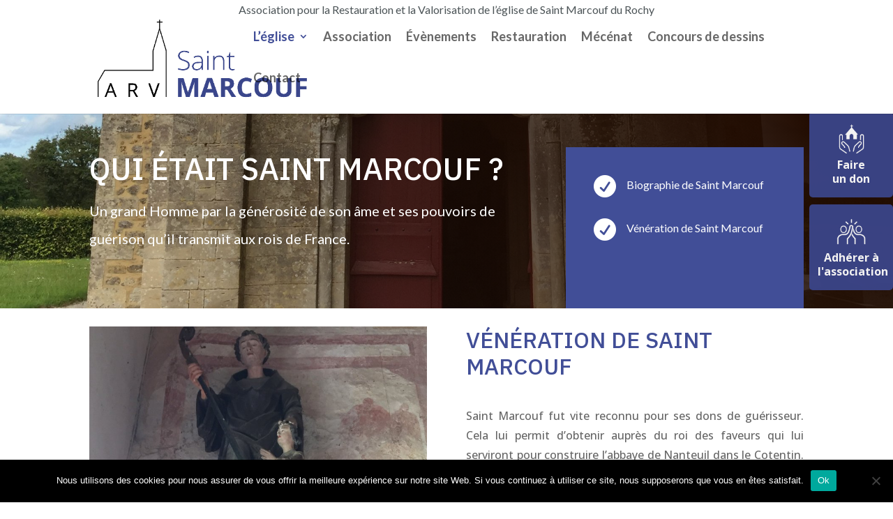

--- FILE ---
content_type: text/css
request_url: https://www.eglise-saint-marcouf.org/wp-content/et-cache/500/et-core-unified-deferred-500.min.css?ver=1767543306
body_size: -86
content:
.et_pb_section_2.et_pb_section{padding-top:2px;padding-bottom:5px}